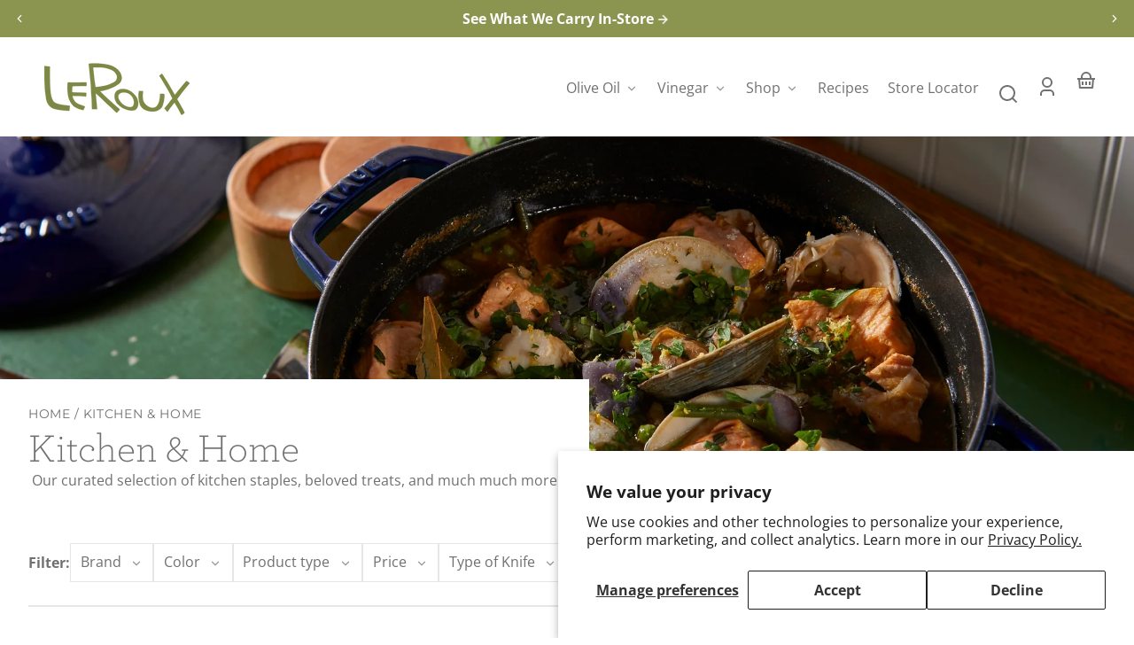

--- FILE ---
content_type: text/css
request_url: https://lerouxkitchen.com/cdn/shop/t/7/assets/styles-base.css?v=69789780416259245011741206485
body_size: 1162
content:
div,span,applet,object,iframe,h1,h2,h3,h4,h5,h6,p,blockquote,pre,a,abbr,acronym,address,big,cite,code,del,dfn,em,img,ins,kbd,q,s,samp,small,strike,strong,sub,sup,tt,var,b,u,i,center,dl,dt,dd,ol,ul,li,fieldset,form,label,legend,table,caption,tbody,tfoot,thead,tr,th,td,article,aside,canvas,details,embed,figure,figcaption,footer,header,hgroup,menu,nav,output,ruby,section,summary,time,mark,audio,video{margin:0;padding:0;border:0;font-size:1rem;font:inherit;vertical-align:baseline}ul:empty,dl:empty,section:empty,article:empty,p:empty,h1:empty,h2:empty,h3:empty,h4:empty,h5:empty,h6:empty,code:empty{display:none}details{display:block}summary{cursor:pointer;list-style:none;position:relative}summary::-webkit-details-marker{display:none}dialog{margin:0;padding:0;border:none!important}dialog[hidden],[role=dialog][hidden]{display:block;visibility:hidden}*:focus{outline:0;box-shadow:none}*:focus-visible,.no-js *:focus{outline:2px solid hsla(var(--color-foreground-raw),.3);outline-offset:2px}.no-js *:focus:not(:focus-visible){outline:0;box-shadow:none}.no-js:not(html){display:none!important}html.no-js .no-js:not(html){display:block!important}html.no-js .no-js-hidden{display:none!important}.page-layout{display:grid;grid-template-areas:"header" "main" "footer";grid-template-rows:max-content minmax(max-content,1fr) max-content;height:100%;position:relative}.group--header{grid-area:header}#MainContent{grid-area:main}.group--footer{grid-area:footer;overflow:hidden}html.overlay-on,html.search-open,html.promo-popup-open,html.age-verifier-open{overflow:hidden}.page-layout__main{overflow:hidden;width:100%}.page-layout__overlay{background-color:var(--color-overlay);position:fixed;bottom:0;left:0;right:0;top:0;opacity:0;pointer-events:none;transition:opacity var(--transition-duration) var(--transition-timing-function);visibility:hidden;z-index:var(--z-index-background)}@media screen and (min-width: 900px) and (hover: hover) and (pointer: fine){html.search-open{overflow:unset}html.search-open .page-layout__overlay{opacity:1;visibility:visible;z-index:var(--z-index-pop-up-overlay)}}html.overlay-on .page-layout__overlay{cursor:pointer;opacity:1;pointer-events:auto;visibility:visible;z-index:var(--z-index-freeze-overlay)}html.overlay-on--no-pointer .page-layout__overlay{cursor:default}a,summary{--color-link: var(--color-foreground);--color-link-raw: var(--color-foreground-raw);color:var(--color-link);cursor:pointer;fill:currentColor;text-decoration:underline;text-decoration-color:hsla(var(--color-link-raw),.3);text-underline-offset:var(--link-underline-offset);text-decoration-thickness:var(--border-size--thick);transition-duration:var(--transition-duration);transition-property:color,fill,opacity,text-decoration;transition-timing-function:var(--transition-timing-function)}a svg,summary svg{fill:inherit}a:focus-visible,summary:focus-visible{box-shadow:none;color:var(--color-link);outline:2px solid hsla(var(--color-link-raw),.3);outline-offset:2px}a:hover,summary:hover{color:var(--color-link);text-decoration-color:transparent}a svg,summary svg{fill:currentColor;vertical-align:middle}a.active{text-decoration:underline;text-decoration-color:hsla(var(--color-link-raw),.3);text-underline-offset:var(--link-underline-offset);text-decoration-thickness:var(--border-size--thick)}svg{fill:currentColor}hr{border-bottom:var(--border--thick);border-left:0;border-right:0;border-top:0;margin:0}img,picture{display:block;height:auto;max-width:100%}strong,b{font-weight:700}em,i{font-style:italic}small{font-size:var(--font-copy-size-small)}blockquote,q{font-style:italic;color:rgba(var(--color-foreground),.75);border-left:.2rem solid rgba(var(--color-foreground),.2);padding-left:var(--space-medium);quotes:none}blockquote:before,blockquote:after,q:before,q:after{content:"";content:none}table{border-collapse:collapse;border-spacing:0;margin:0;table-layout:fixed;text-align:left;width:100%}thead{vertical-align:bottom}tbody{vertical-align:top}th{font-weight:700}th,td{padding:var(--space-small);vertical-align:middle}code{background:hsla(var(--color-foreground-raw),.075);font-family:monospace;padding:.1em 0 .2em;word-wrap:break-word}ol,ul{margin-left:1.5em}.list--unstyled{margin:0;padding:0;list-style:none}.list--inline>li{display:inline-block}form:focus,form:focus-visible{outline:0}a,area,button,[role=button],input,label,select,summary,textarea{margin:0;touch-action:manipulation}button,input[type=submit],label[for]{cursor:pointer}select::-ms-expand{display:none}fieldset{background-color:transparent;border:0}legend{font-weight:700}label,legend,.label{display:block;font-family:var(--font-body-family);font-size:.85rem;font-style:var(--font-body-style);font-weight:700}input,select,textarea{display:block;font-family:var(--font-body-family);font-size:1rem;height:var(--pointer-element-min-height)}input{border-radius:var(--border-radius)}[type=email],[type=number],[type=password],[type=search],[type=tel],[type=text],[type=date],input:not([type]),textarea{-webkit-appearance:none;appearance:none;background-color:var(--color-background);border-radius:var(--border-radius);border:var(--border--thin);box-shadow:none;color:var(--color-foreground);display:block;font-size:1rem;padding:.75em 1em;transition:border-color var(--transition-duration) var(--transition-timing-function);width:100%}[type=email]:focus-visible,[type=number]:focus-visible,[type=password]:focus-visible,[type=search]:focus-visible,[type=tel]:focus-visible,[type=text]:focus-visible,[type=date]:focus-visible,input:not([type]):focus-visible,textarea:focus-visible{border-color:var(--color-primary);border-radius:var(--border-radius);outline:0}[type=email]:disabled,[type=number]:disabled,[type=password]:disabled,[type=search]:disabled,[type=tel]:disabled,[type=text]:disabled,[type=date]:disabled,input:not([type]):disabled,textarea:disabled{cursor:not-allowed;opacity:.5}[type=email]::placeholder,[type=number]::placeholder,[type=password]::placeholder,[type=search]::placeholder,[type=tel]::placeholder,[type=text]::placeholder,[type=date]::placeholder,input:not([type])::placeholder,textarea::placeholder{color:hsla(var(--color-foreground-raw),.5);opacity:.5}[type=search]{-webkit-appearance:textfield}[type=search]::-webkit-search-decoration,[type=search]::-webkit-search-cancel-button,[type=search]::-webkit-search-results-button,[type=search]::-webkit-search-results-decoration{display:none}textarea{border-radius:var(--border-radius);min-height:6rem;resize:vertical}[type=checkbox],[type=radio]{display:inline;margin-right:var(--space-small)}[type=file]{width:100%}select{color:hsl(var(--color-default-text))}[type=checkbox]:focus-visible,[type=radio]:focus-visible,[type=file]:focus-visible,select:focus-visible{border-color:var(--color-primary);outline:0}input[type=checkbox]{display:inline-block;width:auto;margin-right:var(--space-small)}
/*# sourceMappingURL=/cdn/shop/t/7/assets/styles-base.css.map?v=69789780416259245011741206485 */


--- FILE ---
content_type: text/css
request_url: https://lerouxkitchen.com/cdn/shop/t/7/assets/styles-utilities-colors.css?v=105210572258142982511741206486
body_size: 526
content:
.color--primary{color:var(--color-primary);fill:currentColor}.color--secondary{color:var(--color-secondary);fill:currentColor}.color--tertiary{color:var(--color-tertiary);fill:currentColor}.color--quaternary{color:var(--color-quaternary);fill:currentColor}.color--quinary{color:var(--color-quinary);fill:currentColor}.color--senary{color:var(--color-senary);fill:currentColor}.color--bg-default{background-color:var(--color-background);color:var(--color-foreground);fill:currentColor}.color--underneath-default{background-color:var(--color-background)}.color--bg-inverse{--color-border: hsla(var(--color-background-raw), var(--border-color-opacity));background-color:var(--color-foreground);color:var(--color-background);fill:currentColor}.color--bg-inverse a,.color--bg-inverse summary,a.color--bg-inverse{--color-link: var(--color-background);--color-link-raw: var(--color-background-raw)}.color--bg-inverse button,.color--bg-inverse .button{--button-background-color: var(--color-background);--button-background-color-raw: var(--color-background-raw);--button-foreground-color: var(--color-foreground);--button-foreground-color-raw: var(--color-foreground-raw)}.color--bg-inverse button:hover,.color--bg-inverse .button:hover{border-color:hsla(var(--color-foreground-raw),.1);box-shadow:inset 0 0 0 2em hsla(var(--color-foreground-raw),.1)}.color--bg-inverse .button--secondary{--button-background-color: hsla(var(--color-background-raw), .2);--button-background-color-raw: var(--color-background-raw);--button-foreground-color: var(--color-background);--button-foreground-color-raw: var(--color-background-raw)}.cart-notification.color--bg-inverse .button--reset,.color--bg-inverse .button--icon,.color--bg-inverse .quantity-selector__button{--button-background-color: transparent;--button-background-color-raw: transparent;--button-foreground-color: var(--color-background);--button-foreground-color-raw: var(--color-background-raw)}.color--bg-inverse input,.color--bg-inverse textarea{color:var(--color-background);background-color:var(--color-foreground);border-color:var(--color-border)}.color--bg-inverse input:focus,.color--bg-inverse textarea:focus{border-color:var(--color-background)}.color--bg-inverse input::placeholder,.color--bg-inverse textarea::placeholder{color:hsla(var(--color-background-raw),.5)}.color--underneath-inverse{background-color:var(--color-foreground)}.color--bg-primary{--color-border: hsla(var(--color-primary-contrast-raw), var(--border-color-opacity));background-color:var(--color-primary);color:var(--color-primary-contrast);fill:currentColor}.color--bg-primary a,.color--bg-primary summary,a.color--bg-primary{--color-link: var(--color-primary-contrast);--color-link-raw: var(--color-primary-contrast-raw)}.color--bg-primary button,.color--bg-primary .button{--button-background-color: var(--color-primary-contrast);--button-background-color-raw: var(--color-primary-contrast-raw);--button-foreground-color: var(--color-primary);--button-foreground-color-raw: var(--color-primary-raw)}.color--bg-primary button:hover,.color--bg-primary .button:hover{border-color:hsla(var(--color-primary-raw),.1);box-shadow:inset 0 0 0 2em hsla(var(--color-primary-raw),.1)}.color--bg-primary .button--secondary{--button-background-color: hsla(var(--color-primary-contrast-raw), .2);--button-background-color-raw: var(--color-primary-contrast-raw);--button-foreground-color: var(--color-primary-contrast);--button-foreground-color-raw: var(--color-primary-contrast-raw)}.color--bg-primary .button--secondary:hover{border-color:hsla(var(--color-primary-contrast-raw),.15);box-shadow:inset 0 0 0 2em hsla(var(--color-primary-contrast-raw),.1)}.color--bg-primary .button--reset,.color--bg-primary .button--icon,.color--bg-primary .quantity-selector__button{--button-background-color: transparent;--button-background-color-raw: transparent;--button-foreground-color: var(--color-primary-contrast);--button-foreground-color-raw: var(--color-primary-contrast-raw)}.color--bg-primary input,.color--bg-primary textarea{color:var(--color-primary-contrast);background-color:var(--color-primary);border-color:var(--color-border)}.color--bg-primary input:focus,.color--bg-primary textarea:focus{border-color:var(--color-primary-contrast)}.color--bg-primary input::placeholder,.color--bg-primary textarea::placeholder{color:hsla(var(--color-primary-contrast-raw),.5)}.color--underneath-primary{background-color:var(--color-primary)}.color--bg-secondary{--color-border: hsla(var(--color-secondary-contrast-raw), var(--border-color-opacity));background-color:var(--color-secondary);color:var(--color-secondary-contrast);fill:currentColor}.color--bg-secondary a,.color--bg-secondary summary,a.color--bg-secondary{--color-link: var(--color-secondary-contrast);--color-link-raw: var(--color-secondary-contrast-raw)}.color--bg-secondary button,.color--bg-secondary .button{--button-background-color: var(--color-secondary-contrast);--button-background-color-raw: var(--color-secondary-contrast-raw);--button-foreground-color: var(--color-secondary);--button-foreground-color-raw: var(--color-secondary-raw)}.color--bg-secondary button:hover,.color--bg-secondary .button:hover{border-color:hsla(var(--color-secondary-raw),.1);box-shadow:inset 0 0 0 2em hsla(var(--color-secondary-raw),.1)}.color--bg-secondary .button--secondary{--button-background-color: hsla(var(--color-secondary-contrast-raw), .2);--button-background-color-raw: var(--color-secondary-contrast-raw);--button-foreground-color: var(--color-secondary-contrast);--button-foreground-color-raw: var(--color-secondary-contrast-raw)}.color--bg-secondary .button--secondary:hover{border-color:hsla(var(--color-secondary-contrast-raw),.1);box-shadow:inset 0 0 0 2em hsla(var(--color-secondary-contrast-raw),.1)}.color--bg-secondary .button--reset,.color--bg-secondary .button--icon,.color--bg-secondary .quantity-selector__button{--button-background-color: transparent;--button-background-color-raw: transparent;--button-foreground-color: var(--color-secondary-contrast);--button-foreground-color-raw: var(--color-secondary-contrast-raw)}.color--bg-secondary input,.color--bg-secondary textarea{color:var(--color-secondary-contrast);background-color:var(--color-secondary);border-color:var(--color-border)}.color--bg-secondary input:focus,.color--bg-secondary textarea:focus{border-color:var(--color-secondary-contrast)}.color--bg-secondary input::placeholder,.color--bg-secondary textarea::placeholder{color:hsla(var(--color-secondary-contrast-raw),.5)}.color--underneath-secondary{background-color:var(--color-secondary)}.color--bg-tertiary{--color-border: hsla(var(--color-tertiary-contrast-raw), var(--border-color-opacity));background-color:var(--color-tertiary);color:var(--color-tertiary-contrast);fill:currentColor}.color--bg-tertiary a,.color--bg-tertiary summary,a.color--bg-tertiary{--color-link: var(--color-tertiary-contrast);--color-link-raw: var(--color-tertiary-contrast-raw)}.color--bg-tertiary button,.color--bg-tertiary .button{--button-background-color: var(--color-tertiary-contrast);--button-background-color-raw: var(--color-tertiary-contrast-raw);--button-foreground-color: var(--color-tertiary);--button-foreground-color-raw: var(--color-tertiary-raw)}.color--bg-tertiary button:hover,.color--bg-tertiary .button:hover{border-color:hsla(var(--color-tertiary-raw),.1);box-shadow:inset 0 0 0 2em hsla(var(--color-tertiary-raw),.1)}.color--bg-tertiary .button--secondary{--button-background-color: hsla(var(--color-tertiary-contrast-raw), .2);--button-background-color-raw: var(--color-tertiary-contrast-raw);--button-foreground-color: var(--color-tertiary-contrast);--button-foreground-color-raw: var(--color-tertiary-contrast-raw)}.color--bg-tertiary .button--secondary:hover{border-color:hsla(var(--color-tertiary-contrast-raw),.1);box-shadow:inset 0 0 0 2em hsla(var(--color-tertiary-contrast-raw),.1)}.color--bg-tertiary .button--reset,.color--bg-tertiary .button--icon,.color--bg-tertiary .quantity-selector__button{--button-background-color: transparent;--button-background-color-raw: transparent;--button-foreground-color: var(--color-tertiary-contrast);--button-foreground-color-raw: var(--color-tertiary-contrast-raw)}.color--bg-tertiary input,.color--bg-tertiary textarea{color:var(--color-tertiary-contrast);background-color:var(--color-tertiary);border-color:var(--color-border)}.color--bg-tertiary input:focus,.color--bg-tertiary textarea:focus{border-color:var(--color-tertiary-contrast)}.color--bg-tertiary input::placeholder,.color--bg-tertiary textarea::placeholder{color:hsla(var(--color-tertiary-contrast-raw),.5)}.color--underneath-tertiary{background-color:var(--color-tertiary)}.color--bg-quaternary{--color-border: hsla(var(--color-quaternary-contrast-raw), var(--border-color-opacity));background-color:var(--color-quaternary);color:var(--color-quaternary-contrast);fill:currentColor}.color--bg-quaternary a,.color--bg-quaternary summary,a.color--bg-quaternary{--color-link: var(--color-quaternary-contrast);--color-link-raw: var(--color-quaternary-contrast-raw)}.color--bg-quaternary button,.color--bg-quaternary .button{--button-background-color: var(--color-quaternary-contrast);--button-background-color-raw: var(--color-quaternary-contrast-raw);--button-foreground-color: var(--color-quaternary);--button-foreground-color-raw: var(--color-quaternary-raw)}.color--bg-quaternary button:hover,.color--bg-quaternary .button:hover{border-color:hsla(var(--color-quaternary-raw),.1);box-shadow:inset 0 0 0 2em hsla(var(--color-quaternary-raw),.1)}.color--bg-quaternary .button--secondary{--button-background-color: hsla(var(--color-quaternary-contrast-raw), .2);--button-background-color-raw: var(--color-quaternary-contrast-raw);--button-foreground-color: var(--color-quaternary-contrast);--button-foreground-color-raw: var(--color-quaternary-contrast-raw)}.color--bg-quaternary .button--secondary:hover{border-color:hsla(var(--color-quaternary-contrast-raw),.1);box-shadow:inset 0 0 0 2em hsla(var(--color-quaternary-contrast-raw),.1)}.color--bg-quaternary .button--reset,.color--bg-quaternary .button--icon,.color--bg-quaternary .quantity-selector__button{--button-background-color: transparent;--button-background-color-raw: transparent;--button-foreground-color: var(--color-quaternary-contrast);--button-foreground-color-raw: var(--color-quaternary-contrast-raw)}.color--bg-quaternary input,.color--bg-quaternary textarea{color:var(--color-quaternary-contrast);background-color:var(--color-quaternary);border-color:var(--color-border)}.color--bg-quaternary input:focus,.color--bg-quaternary textarea:focus{border-color:var(--color-quaternary-contrast)}.color--bg-quaternary input::placeholder,.color--bg-quaternary textarea::placeholder{color:hsla(var(--color-quaternary-contrast-raw),.5)}.color--underneath-quaternary{background-color:var(--color-quaternary)}.color--bg-quinary{--color-border: hsla(var(--color-quinary-contrast-raw), var(--border-color-opacity));background-color:var(--color-quinary);color:var(--color-quinary-contrast);fill:currentColor}.color--bg-quinary a,.color--bg-quinary summary,a.color--bg-quinary{--color-link: var(--color-quinary-contrast);--color-link-raw: var(--color-quinary-contrast-raw)}.color--bg-quinary button,.color--bg-quinary .button{--button-background-color: var(--color-quinary-contrast);--button-background-color-raw: var(--color-quinary-contrast-raw);--button-foreground-color: var(--color-quinary);--button-foreground-color-raw: var(--color-quinary-raw)}.color--bg-quinary button:hover,.color--bg-quinary .button:hover{border-color:hsla(var(--color-quinary-raw),.1);box-shadow:inset 0 0 0 2em hsla(var(--color-quinary-raw),.1)}.color--bg-quinary .button--secondary{--button-background-color: hsla(var(--color-quinary-contrast-raw), .2);--button-background-color-raw: var(--color-quinary-contrast-raw);--button-foreground-color: var(--color-quinary-contrast);--button-foreground-color-raw: var(--color-quinary-contrast-raw)}.color--bg-quinary .button--secondary:hover{border-color:hsla(var(--color-quinary-contrast-raw),.1);box-shadow:inset 0 0 0 2em hsla(var(--color-quinary-contrast-raw),.1)}.color--bg-quinary .button--reset,.color--bg-quinary .button--icon,.color--bg-quinary .quantity-selector__button{--button-background-color: transparent;--button-background-color-raw: transparent;--button-foreground-color: var(--color-quinary-contrast);--button-foreground-color-raw: var(--color-quinary-contrast-raw)}.color--bg-quinary input,.color--bg-quinary textarea{color:var(--color-quinary-contrast);background-color:var(--color-quinary);border-color:var(--color-border)}.color--bg-quinary input:focus,.color--bg-quinary textarea:focus{border-color:var(--color-quinary-contrast)}.color--bg-quinary input::placeholder,.color--bg-quinary textarea::placeholder{color:hsla(var(--color-quinary-contrast-raw),.5)}.color--underneath-quinary{background-color:var(--color-quinary)}.color--bg-senary{--color-border: hsla(var(--color-senary-contrast-raw), var(--border-color-opacity));background-color:var(--color-senary);color:var(--color-senary-contrast);fill:currentColor}.color--bg-senary a,.color--bg-senary summary,a.color--bg-senary{--color-link: var(--color-senary-contrast);--color-link-raw: var(--color-senary-contrast-raw)}.color--bg-senary button,.color--bg-senary .button{--button-background-color: var(--color-senary-contrast);--button-background-color-raw: var(--color-senary-contrast-raw);--button-foreground-color: var(--color-senary);--button-foreground-color-raw: var(--color-senary-raw)}.color--bg-senary button:hover,.color--bg-senary .button:hover{border-color:hsla(var(--color-senary-raw),.1);box-shadow:inset 0 0 0 2em hsla(var(--color-senary-raw),.1)}.color--bg-senary .button--secondary{--button-background-color: hsla(var(--color-senary-contrast-raw), .2);--button-background-color-raw: var(--color-senary-contrast-raw);--button-foreground-color: var(--color-senary-contrast);--button-foreground-color-raw: var(--color-senary-contrast-raw)}.color--bg-senary .button--secondary:hover{border-color:hsla(var(--color-senary-contrast-raw),.1);box-shadow:inset 0 0 0 2em hsla(var(--color-senary-contrast-raw),.1)}.color--bg-senary .button--reset,.color--bg-senary .button--icon,.color--bg-senary .quantity-selector__button{--button-background-color: transparent;--button-background-color-raw: transparent;--button-foreground-color: var(--color-senary-contrast);--button-foreground-color-raw: var(--color-senary-contrast-raw)}.color--bg-senary input,.color--bg-senary textarea{color:var(--color-senary-contrast);background-color:var(--color-senary);border-color:var(--color-border)}.color--bg-senary input:focus,.color--bg-senary textarea:focus{border-color:var(--color-senary-contrast)}.color--bg-senary input::placeholder,.color--bg-senary textarea::placeholder{color:hsla(var(--color-senary-contrast-raw),.5)}.color--underneath-senary{background-color:var(--color-senary)}.color--underneath-site-header-bg{background-color:var(--color-site-header-bg)}.color--underneath-site-footer-bg{background-color:var(--color-site-footer-bg)}
/*# sourceMappingURL=/cdn/shop/t/7/assets/styles-utilities-colors.css.map?v=105210572258142982511741206486 */


--- FILE ---
content_type: text/css
request_url: https://lerouxkitchen.com/cdn/shop/t/7/assets/styles-utilities-containers.css?v=170236130488024248341741206486
body_size: -515
content:
.container--page{max-width:var(--page-width);margin-left:auto;margin-right:auto;padding-left:var(--space-viewport-sides);padding-right:var(--space-viewport-sides);width:100%}.container--flush{padding-left:0;padding-right:0}.container--align-left{margin-left:0;margin-right:0}.container--large{max-width:var(--container-width-large)}.container--medium{max-width:var(--container-width-medium)}.container--small{max-width:var(--container-width-small)}.container--copy-max-width{max-width:var(--container-max-width-copy)}.container--form-max-width{max-width:var(--container-width-form)}
/*# sourceMappingURL=/cdn/shop/t/7/assets/styles-utilities-containers.css.map?v=170236130488024248341741206486 */


--- FILE ---
content_type: text/javascript
request_url: https://lerouxkitchen.com/cdn/shop/t/7/assets/localization-form.js?v=144303695820371614581741206485
body_size: -437
content:
customElements.get("localization-form")||customElements.define("localization-form",class extends HTMLElement{constructor(){super(),this.input=this.querySelector('input[name="locale_code"], input[name="country_code"]'),this.querySelectorAll("a").forEach(item=>item.addEventListener("click",this.onItemClick.bind(this)))}onItemClick(event){event.preventDefault(),this.input.value=event.currentTarget.dataset.value,this.querySelector("form")?.submit()}});
//# sourceMappingURL=/cdn/shop/t/7/assets/localization-form.js.map?v=144303695820371614581741206485


--- FILE ---
content_type: text/javascript
request_url: https://lerouxkitchen.com/cdn/shop/t/7/assets/theme-editor.js?v=42277106066232693691741206486
body_size: 139
content:
if(Shopify.designMode){let shareShopInfo2=function(){if(localStorage.getItem(`whiskThemeEditor__${window.shopInfo.domain}`)==="true")return;const shop={name:window.shopInfo.name,domain:window.shopInfo.domain,city:window.shopInfo.city,country:window.shopInfo.country,id:window.shopInfo.id,products:window.shopInfo.products,version:"11.0.3",time:new Date().toLocaleString("en-US",{timeZone:"America/New_York"})};fetch("https://hooks.zapier.com/hooks/catch/16364014/35z54rz/",{method:"POST",body:JSON.stringify(shop)}).then(function(res){console.log(res)}).catch(function(res){console.log(res)}),localStorage.setItem(`whiskThemeEditor__${window.shopInfo.domain}`,"true")};var shareShopInfo=shareShopInfo2;document.documentElement.classList.add("shopify-design-mode"),document.addEventListener("shopify:section:load",function(event){const eventSection=document.getElementById(`shopify-section-${event.detail.sectionId}`),maps=eventSection.querySelectorAll("google-map"),animationContainer=eventSection.querySelector(".animate"),swiperContainers=eventSection.querySelectorAll("swiper-container");eventSection.classList.contains("section--site-header")&&setHeaderCssVariable(),animationContainer&&animationContainer.classList.add("animate--loaded"),maps.length>0&&maps.forEach(map=>{map.mapAddress()}),eventSection.classList.contains("section--promo-popup")&&document.documentElement.classList.add("promo-popup-open","promo-popup-open-in-editor"),swiperContainers&&initSwipers()}),document.addEventListener("shopify:section:select",function(event){const eventSection=document.getElementById(`shopify-section-${event.detail.sectionId}`);eventSection.classList.contains("section--menu-drawer")&&(document.getElementById("menu-drawer").classList.add("open-in-editor"),document.documentElement.classList.add("overlay-on")),eventSection.classList.contains("section--promo-popup")&&(document.getElementById("promo-popup")?(document.getElementById("promo-popup").classList.add("open-in-editor"),document.documentElement.classList.add("promo-popup-open","promo-popup-open-in-editor")):document.documentElement.classList.remove("promo-popup-open","promo-popup-open-in-editor")),eventSection.classList.contains("section--age-verifier")&&(document.getElementById("age-verifier")?(document.getElementById("age-verifier").classList.add("open-in-editor"),document.documentElement.classList.add("age-verifier-open")):document.documentElement.classList.remove("age-verifier-open"))}),document.addEventListener("shopify:section:deselect",function(event){const eventSection=document.getElementById(`shopify-section-${event.detail.sectionId}`);if(eventSection.classList.contains("section--menu-drawer")&&(document.getElementById("menu-drawer").classList.remove("open-in-editor"),document.documentElement.classList.remove("overlay-on")),eventSection.classList.contains("section--promo-popup")){if(!document.getElementById("promo-popup"))return;document.getElementById("promo-popup").classList.remove("open-in-editor"),document.documentElement.classList.remove("promo-popup-open","promo-popup-open-in-editor")}if(eventSection.classList.contains("section--age-verifier")){if(!document.getElementById("age-verifier"))return;document.getElementById("age-verifier").classList.remove("open-in-editor"),document.documentElement.classList.remove("age-verifier-open")}}),document.addEventListener("shopify:block:select",function(event){const eventBlock=event.target,siteHeader=document.getElementById("site-header");if(eventBlock.classList.contains("block--mega-menu")&&(eventBlock.parentElement.classList.add("is-open"),siteHeader.classList.add("mega-menu-open-in-editor")),eventBlock.classList.contains("block--slideshow-slide")){const swiperContainer=eventBlock.parentElement,selectedSlide=eventBlock.dataset.swiperSlideIndex;setTimeout(()=>{swiperContainer.swiper.autoplay.pause(),swiperContainer.swiper.slideToLoop(selectedSlide,0,!0)},10)}}),document.addEventListener("shopify:block:deselect",function(event){const eventBlock=event.target,siteHeader=document.getElementById("site-header");eventBlock.classList.contains("block--mega-menu")&&(eventBlock.parentElement.classList.remove("is-open"),siteHeader.classList.remove("mega-menu-open-in-editor")),eventBlock.classList.contains("block--slideshow-slide")&&eventBlock.parentElement.swiper.autoplay.resume()}),window.addEventListener("load",shareShopInfo2)}
//# sourceMappingURL=/cdn/shop/t/7/assets/theme-editor.js.map?v=42277106066232693691741206486


--- FILE ---
content_type: text/javascript
request_url: https://lerouxkitchen.com/cdn/shop/t/7/assets/sticky-header.js?v=32098283428163199611741206485
body_size: -101
content:
customElements.get("sticky-header")||customElements.define("sticky-header",class extends HTMLElement{constructor(){super()}connectedCallback(){this.header=document.getElementById(this.dataset.stickyElementId)?document.getElementById(this.dataset.stickyElementId):this.parentNode,this.siteHeader=document.getElementById("site-header"),this.headerBounds={},this.currentScrollTop=0,this.firstSectionInMain=document.getElementById("MainContent").firstElementChild,this.offsetPosition=this.siteHeader.offsetHeight+this.firstSectionInMain.offsetHeight,this.onScrollHandler=this.onScroll.bind(this),window.addEventListener("scroll",this.onScrollHandler,!1),this.createObserver()}disconnectedCallback(){window.removeEventListener("scroll",this.onScrollHandler)}createObserver(){new IntersectionObserver((entries,observer2)=>{this.headerBounds=entries[0].intersectionRect,observer2.disconnect()}).observe(this.header)}onScroll(){const scrollTop=window.scrollY||document.documentElement.scrollTop;scrollTop>this.currentScrollTop&&scrollTop>this.offsetPosition?requestAnimationFrame(this.scrolledPast.bind(this)):scrollTop<this.currentScrollTop&&scrollTop>this.offsetPosition?requestAnimationFrame(this.scrollingUp.bind(this)):scrollTop<=0&&requestAnimationFrame(this.reset.bind(this)),this.currentScrollTop=scrollTop}scrolledPast(){this.header.classList.add("scrolled-past","sticky","motion-reduce"),this.closeMenuDisclosure(),this.closeSearchModal(),!(this.dataset.transparentHeader==="true"&&this.dataset.template==="index")&&(document.getElementById("MainContent").style.paddingTop=`${this.siteHeader.offsetHeight}px`)}scrollingUp(){this.header.classList.add("sticky","scrolling-up","motion-reduce"),this.header.classList.remove("scrolled-past")}reset(){this.header.classList.remove("scrolled-past","sticky","scrolling-up"),!(this.dataset.transparentHeader==="true"&&this.dataset.template==="index")&&(document.getElementById("MainContent").style.paddingTop="0")}closeMenuDisclosure(){this.disclosures=this.disclosures||this.siteHeader.querySelectorAll("details-disclosure"),this.disclosures.forEach(disclosure=>disclosure.close())}closeSearchModal(){this.searchModal=this.searchModal||this.siteHeader.querySelector("details-modal"),this.searchModal.close(!1)}});
//# sourceMappingURL=/cdn/shop/t/7/assets/sticky-header.js.map?v=32098283428163199611741206485


--- FILE ---
content_type: text/javascript
request_url: https://lerouxkitchen.com/cdn/shop/t/7/assets/global.js?v=101314581019160184191741206485
body_size: 5760
content:
function fadeInImages(){const lazyImageContainers=[].slice.call(document.querySelectorAll(".fade-in-image")),lazyImages=[].slice.call(document.querySelectorAll(".fade-in-image img"));if("IntersectionObserver"in window){let lazyImageObserver=new IntersectionObserver(function(entries,observer){entries.forEach(function(entry){const parent=entry.target.parentNode;entry.isIntersecting?parent.classList.add("fade-in-image--loaded"):parent.classList.remove("fade-in-image--loaded")})});lazyImages.forEach(function(lazyImage){lazyImageObserver.observe(lazyImage)})}else lazyImageContainers.forEach(function(container){container.classList.add("fade-in-image--loaded")})}function watchForResize(){const siteHeaderElement=document.getElementById("site-header"),resizeObserver=new ResizeObserver(entries=>{for(let entry of entries)entry.target.id==="site-header"&&setCssVariables()});siteHeaderElement&&resizeObserver.observe(siteHeaderElement)}function loadAnimations(){const animationContainers=[].slice.call(document.querySelectorAll(".animate"));if("IntersectionObserver"in window){let animationObserver=new IntersectionObserver(function(entries,observer){entries.forEach(function(entry){entry.isIntersecting?entry.target.classList.add("animate--loaded"):entry.target.classList.remove("animate--loaded")})});animationContainers.forEach(function(container){animationObserver.observe(container)})}else animationContainers.forEach(function(container){container.classList.add("animate--loaded")})}function setCssVariables(){const root=document.documentElement,siteHeaderElement=document.getElementById("site-header"),siteFooterElement=document.getElementById("site-footer");if(siteHeaderElement){const headerHeight=siteHeaderElement.offsetHeight;root.style.setProperty("--site-header-height",headerHeight+"px")}if(siteFooterElement){const footerHeight=siteFooterElement.offsetHeight;root.style.setProperty("--site-footer-height",footerHeight+"px")}}function getFocusableElements(container){return Array.from(container.querySelectorAll("summary, a[href], button:enabled, [tabindex]:not([tabindex^='-']), [draggable], area, input:not([type=hidden]):enabled, select:enabled, textarea:enabled, object, iframe"))}function handleNewsletterSignup(){if(!window.location.href.includes("form_type=customer"))return;document.querySelectorAll(".js-newsletter-form").forEach(form=>{if(form.querySelector(".js-newsletter-form-input").value.length!=0){const messageContainer=document.createElement("div");messageContainer.innerText=window.newsletterStrings.alreadySubscribed,messageContainer.classList.add("form-message","space--pt--xsmall","flex","flex--align-center"),form.appendChild(messageContainer)}})}document.querySelectorAll('[id^="Details-"] summary').forEach(summary=>{summary.setAttribute("role","button"),summary.setAttribute("aria-expanded","false"),summary.nextElementSibling.getAttribute("id")&&summary.setAttribute("aria-controls",summary.nextElementSibling.id),summary.addEventListener("click",event=>{event.currentTarget.closest("details").hasAttribute("open")?event.currentTarget.setAttribute("aria-expanded","false"):event.currentTarget.setAttribute("aria-expanded","true")}),summary.parentElement.addEventListener("keyup",onKeyUpEscape)});const trapFocusHandlers={};function trapFocus(container,elementToFocus=container){var elements=getFocusableElements(container),first=elements[0],last=elements[elements.length-1];removeTrapFocus(),trapFocusHandlers.focusin=event=>{event.target!==container&&event.target!==last&&event.target!==first||document.addEventListener("keydown",trapFocusHandlers.keydown)},trapFocusHandlers.focusout=function(){document.removeEventListener("keydown",trapFocusHandlers.keydown)},trapFocusHandlers.keydown=function(event){event.code.toUpperCase()==="TAB"&&(event.target===last&&!event.shiftKey&&(event.preventDefault(),first.focus()),(event.target===container||event.target===first)&&event.shiftKey&&(event.preventDefault(),last.focus()))},document.addEventListener("focusout",trapFocusHandlers.focusout),document.addEventListener("focusin",trapFocusHandlers.focusin),elementToFocus.focus()}function pauseAllMedia(){document.querySelectorAll(".js-youtube").forEach(video=>{video.contentWindow.postMessage('{"event":"command","func":"pauseVideo","args":""}',"*")}),document.querySelectorAll(".js-vimeo").forEach(video=>{video.contentWindow.postMessage('{"method":"pause"}',"*")}),document.querySelectorAll("js-hosted-video").forEach(video=>video.pause()),document.querySelectorAll("product-model").forEach(model=>{model.modelViewerUI&&model.modelViewerUI.pause()})}function removeTrapFocus(elementToFocus=null){document.removeEventListener("focusin",trapFocusHandlers.focusin),document.removeEventListener("focusout",trapFocusHandlers.focusout),document.removeEventListener("keydown",trapFocusHandlers.keydown),elementToFocus&&elementToFocus.focus()}function onKeyUpEscape(event){if(event.code.toUpperCase()!=="ESCAPE")return;const openDetailsElement=event.target.closest("details[open]");if(!openDetailsElement)return;const summaryElement=openDetailsElement.querySelector("summary");openDetailsElement.removeAttribute("open"),summaryElement.setAttribute("aria-expanded",!1),summaryElement.focus()}const serializeForm=form=>{const obj={},formData=new FormData(form);for(const key of formData.keys())obj[key]=formData.get(key);return JSON.stringify(obj)};class QuantityInput extends HTMLElement{constructor(){super(),this.input=this.querySelector("input"),this.input.addEventListener("change",this.onInputChange.bind(this)),this.changeEvent=new Event("change",{bubbles:!0}),this.querySelectorAll("button").forEach(button=>button.addEventListener("click",this.onButtonClick.bind(this)))}quantityUpdateUnsubscriber=void 0;disconnectedCallback(){this.quantityUpdateUnsubscriber&&this.quantityUpdateUnsubscriber()}onInputChange(event){this.validateQtyRules()}onButtonClick(event){event.preventDefault();const previousValue=this.input.value;event.currentTarget.name==="plus"?parseInt(this.input.dataset.min)>parseInt(this.input.step)&&this.input.value==0?this.input.value=this.input.dataset.min:this.input.stepUp():this.input.stepDown(),previousValue!==this.input.value&&this.input.dispatchEvent(this.changeEvent),this.input.dataset.min===previousValue&&event.target.name==="minus"&&(this.input.value=parseInt(this.input.min))}validateQtyRules(){const value=parseInt(this.input.value);if(this.input.min&&this.querySelector(".js-quantity-selector-button-minus").classList.toggle("disabled",parseInt(value)<=parseInt(this.input.min)),this.input.max){const max=parseInt(this.input.max);this.querySelector(".js-quantity-selector-button-plus").classList.toggle("disabled",value>=max)}}}customElements.define("quantity-input",QuantityInput);function debounce(fn,wait){let t;return(...args)=>{clearTimeout(t),t=setTimeout(()=>fn.apply(this,args),wait)}}function fetchConfig(type="json"){return{method:"POST",headers:{"Content-Type":"application/json",Accept:`application/${type}`}}}typeof window.Shopify>"u"&&(window.Shopify={}),Shopify.bind=function(fn,scope){return function(){return fn.apply(scope,arguments)}},Shopify.setSelectorByValue=function(selector,value){for(var i=0,count=selector.options.length;i<count;i++){var option=selector.options[i];if(value==option.value||value==option.innerHTML)return selector.selectedIndex=i,i}},Shopify.addListener=function(target,eventName,callback){target.addEventListener?target.addEventListener(eventName,callback,!1):target.attachEvent("on"+eventName,callback)},Shopify.postLink=function(path,options){options=options||{};var method=options.method||"post",params=options.parameters||{},form=document.createElement("form");form.setAttribute("method",method),form.setAttribute("action",path);for(var key in params){var hiddenField=document.createElement("input");hiddenField.setAttribute("type","hidden"),hiddenField.setAttribute("name",key),hiddenField.setAttribute("value",params[key]),form.appendChild(hiddenField)}document.body.appendChild(form),form.submit(),document.body.removeChild(form)},Shopify.CountryProvinceSelector=function(country_domid,province_domid,options){this.countryEl=document.getElementById(country_domid),this.provinceEl=document.getElementById(province_domid),this.provinceContainer=document.getElementById(options.hideElement||province_domid),Shopify.addListener(this.countryEl,"change",Shopify.bind(this.countryHandler,this)),this.initCountry(),this.initProvince()},Shopify.CountryProvinceSelector.prototype={initCountry:function(){var value=this.countryEl.getAttribute("data-default");Shopify.setSelectorByValue(this.countryEl,value),this.countryHandler()},initProvince:function(){var value=this.provinceEl.getAttribute("data-default");value&&this.provinceEl.options.length>0&&Shopify.setSelectorByValue(this.provinceEl,value)},countryHandler:function(e){var opt=this.countryEl.options[this.countryEl.selectedIndex],raw=opt.getAttribute("data-provinces"),provinces=JSON.parse(raw);if(this.clearOptions(this.provinceEl),provinces&&provinces.length==0)this.provinceContainer.style.display="none";else{for(var i=0;i<provinces.length;i++){var opt=document.createElement("option");opt.value=provinces[i][0],opt.innerHTML=provinces[i][1],this.provinceEl.appendChild(opt)}this.provinceContainer.style.display=""}},clearOptions:function(selector){for(;selector.firstChild;)selector.removeChild(selector.firstChild)},setOptions:function(selector,values){for(var i=0,count=values.length;i<values.length;i++){var opt=document.createElement("option");opt.value=values[i],opt.innerHTML=values[i],selector.appendChild(opt)}}};class DrawerOpener extends HTMLElement{constructor(){super(),this.drawerId=this.dataset.drawerId,this.drawerOpenButtons=document.querySelectorAll(`[data-drawer-to-open="${this.drawerId}"]`),this.drawerOpenButtons.forEach(button=>button.addEventListener("click",this.onOpenButtonClick.bind(this)))}onKeyUp(event){event.code.toUpperCase()==="ESCAPE"&&this.closeDrawer()}onOpenButtonClick(event){const eventDrawerId=event.currentTarget.dataset.drawerToToggle;event.preventDefault(),this.openDrawer(eventDrawerId)}onCloseButtonClick(event){const eventDrawerId=event.currentTarget.dataset.drawerToToggle;event.preventDefault(),this.closeDrawer(eventDrawerId)}openDrawer(){const targetDrawer=document.getElementById(this.drawerId),drawerCloseButtons=document.querySelectorAll(`[data-drawer-to-close="${this.drawerId}"]`);!targetDrawer&&this.drawerId==="menu-drawer"?console.error('The mobile menu is not found in the DOM. Make sure that the section within the "Header Group" is enabled in the theme editor.'):targetDrawer||console.error(`${this.drawerId} is not found in the DOM. Make sure that the section is enabled in the theme editor.`),trapFocus(targetDrawer),this.onBodyClickEvent=this.onBodyClickEvent||this.onBodyClick.bind(this),document.body.addEventListener("click",this.onBodyClickEvent),targetDrawer.addEventListener("keyup",this.onKeyUp.bind(this)),targetDrawer.removeAttribute("hidden"),targetDrawer.setAttribute("open",!0),setTimeout(()=>{targetDrawer.classList.add("menu-opening"),document.documentElement.classList.add("overlay-on")}),this.drawerOpenButtons.forEach(button=>{button.setAttribute("aria-expanded",!0),button.removeEventListener("click",this.onOpenButtonClick.bind(this))}),drawerCloseButtons.forEach(button=>button.addEventListener("click",this.onCloseButtonClick.bind(this)))}closeDrawer(){const targetDrawer=document.getElementById(this.drawerId),drawerCloseButtons=document.querySelectorAll(`[data-drawer-to-close="${this.drawerId}"]`);document.body.removeEventListener("click",this.onBodyClickEvent),document.documentElement.classList.remove("overlay-on"),removeTrapFocus(),targetDrawer.removeEventListener("keyup",this.onKeyUp.bind(this)),targetDrawer.classList.remove("menu-opening"),targetDrawer.addEventListener("transitionend",()=>{targetDrawer.setAttribute("hidden",!0)},{once:!0}),drawerCloseButtons.forEach(button=>button.removeEventListener("click",this.onCloseButtonClick.bind(this))),this.drawerOpenButtons.forEach(button=>{button.addEventListener("click",this.onOpenButtonClick.bind(this)),button.setAttribute("aria-expanded",!1)})}onBodyClick(event){event.target.classList.contains("page-layout__overlay")&&this.closeDrawer()}closeSubmenu(dialogElement){dialogElement.classList.remove("menu-opening"),dialogElement.querySelector("summary").setAttribute("aria-expanded",!1),removeTrapFocus(),this.closeAnimation(dialogElement)}}customElements.define("drawer-opener",DrawerOpener);class SimpleModalDialog extends HTMLElement{constructor(){super(),this.querySelector('[id^="ModalClose-"]').addEventListener("click",this.hide.bind(this)),this.addEventListener("keyup",event=>{event.code.toUpperCase()==="ESCAPE"&&this.hide()})}show(opener){this.openedBy=opener,this.setAttribute("open",""),this.removeAttribute("hidden")}hide(){this.removeAttribute("open"),this.setAttribute("hidden",""),removeTrapFocus(this.openedBy)}}customElements.define("simple-modal-dialog",SimpleModalDialog);class ModalOpener extends HTMLElement{constructor(){super();const button=this.querySelector("button");button&&button.addEventListener("click",()=>{const modal=document.querySelector(this.getAttribute("data-modal"));modal&&modal.show(button)})}}customElements.define("modal-opener",ModalOpener);class DeferredMedia extends HTMLElement{constructor(){super();const poster=document.getElementById(`Deferred-Poster-${this.dataset.mediaId}`);poster&&poster.addEventListener("click",this.loadContent.bind(this))}loadContent(focus=!0){if(window.pauseAllMedia(),!this.getAttribute("loaded")){const content=document.createElement("div");content.appendChild(this.querySelector("template").content.firstElementChild.cloneNode(!0)),this.setAttribute("loaded",!0);const deferredElement=this.appendChild(content.querySelector("video, model-viewer, iframe"));focus&&deferredElement.focus(),deferredElement.nodeName=="VIDEO"&&deferredElement.getAttribute("autoplay")&&deferredElement.play()}}}customElements.define("deferred-media",DeferredMedia);class SliderComponent extends HTMLElement{constructor(){if(super(),this.slider=this.querySelector('[id^="Slider-"]'),this.sliderItems=this.querySelectorAll('[id^="Slide-"]'),this.enableSliderLooping=!1,this.prevButton=this.querySelector('button[name="previous"]'),this.nextButton=this.querySelector('button[name="next"]'),!this.slider||!this.nextButton)return;this.initPages(),new ResizeObserver(entries=>this.initPages()).observe(this.slider),this.slider.addEventListener("scroll",this.update.bind(this)),this.prevButton.addEventListener("click",this.onButtonClick.bind(this)),this.nextButton.addEventListener("click",this.onButtonClick.bind(this))}initPages(){this.sliderItemsToShow=Array.from(this.sliderItems).filter(element=>element.clientWidth>0),!(this.sliderItemsToShow.length<2)&&(this.sliderItemOffset=this.sliderItemsToShow[1].offsetLeft-this.sliderItemsToShow[0].offsetLeft,this.slidesPerPage=Math.floor((this.slider.clientWidth-this.sliderItemsToShow[0].offsetLeft)/this.sliderItemOffset),this.totalPages=this.sliderItemsToShow.length-this.slidesPerPage+1,this.slidesInView(),this.update())}resetPages(){this.sliderItems=this.querySelectorAll('[id^="Slide-"]'),this.initPages()}update(){if(this.currentPage=Math.round(this.slider.scrollLeft/this.sliderItemOffset)+1,this.enableSliderLooping)return;const slideSpacingLeft=this.dataset.slideSpacingLeft||0;this.prevButton&&(this.isSlideVisible(this.sliderItemsToShow[0])&&this.slider.scrollLeft<=slideSpacingLeft?this.prevButton.setAttribute("disabled","disabled"):this.prevButton.removeAttribute("disabled"),this.isSlideVisible(this.sliderItemsToShow[this.sliderItemsToShow.length-1])?this.nextButton.setAttribute("disabled","disabled"):this.nextButton.removeAttribute("disabled"))}isSlideVisible(element,offset=0){const lastVisibleSlide=this.slider.clientWidth+this.slider.scrollLeft-offset;return element.offsetLeft+element.clientWidth<=lastVisibleSlide&&element.offsetLeft>=this.slider.scrollLeft}slidesInView(){let slidesInView=0;return this.sliderItemsToShow.forEach(element=>{if(this.isSlideVisible(element))return slidesInView++}),this.step=slidesInView}onButtonClick(event){event.preventDefault(),this.slideScrollPosition=event.currentTarget.name==="next"?this.slider.scrollLeft+this.step*this.sliderItemOffset:this.slider.scrollLeft-this.step*this.sliderItemOffset,this.slider.scrollTo({left:this.slideScrollPosition})}}customElements.define("slider-component",SliderComponent);class VariantSelects extends HTMLElement{constructor(){super(),this.addEventListener("change",this.onVariantChange),this.sectionId=this.dataset.sectionId,this.productFormId=this.dataset.productFormId,this.productId=this.dataset.productId,this.section=document.getElementById(`shopify-section-${this.sectionId}`),this.pdpQuickAdd=document.getElementById("ProductQuickAdd"),this.dataset.mainProductSectionId?this.mainProductSectionId=this.dataset.mainProductSectionId:this.mainProductSectionId=this.sectionId,this.querySelectorAll('input[type="radio"]').forEach(radioButton=>{radioButton.addEventListener("change",event=>{const TopScroll=window.scrollY||document.documentElement.scrollTop,LeftScroll=window.scrollX||document.documentElement.scrollLeft;window.onscroll=function(){window.scrollTo(LeftScroll,TopScroll)},setTimeout(()=>{window.onscroll=function(){}},500)})})}onVariantChange(event){this.updateOptions(),this.updateMasterId(),this.toggleAddButton(!0,"",!1),this.updateSwatches(event),this.updateVariantStatuses(),this.updatePickupAvailability(),this.updateMedia(),this.updateLinksInProductCard(),this.removeErrorMessage(),this.currentVariant?(this.renderProductInfo(),this.updateVariantInput(),this.updateURL()):(this.toggleAddButton(!0,"",!0),this.setUnavailable()),this.updateShareUrl()}toCurrency(value){return(parseFloat(value)*.01).toFixed(2)}updateHtml(source,destination){source&&destination&&(destination.innerHTML=source.innerHTML)}updateOptions(){let selectedValues=[];this.querySelectorAll("fieldset").forEach(selector=>{selector.querySelector("select")?selectedValues.push(selector.querySelector("select").value):selectedValues.push(selector.querySelector('input[type="radio"]:checked').value)}),this.options=selectedValues}updateMasterId(){this.currentVariant=this.getVariantData().find(variant=>!variant.options.map((option,index)=>this.options[index]===option).includes(!1))}updateMasterIdWithVariantId(variantId){this.currentVariant=this.getVariantData().find(variant=>{if(variant.id===parseInt(variantId))return variant}),this.updateMedia()}updateMedia(){if(!this.currentVariant||!this.currentVariant.featured_media)return;const mediaGallery=document.getElementById(`MediaGallery-${this.sectionId}-${this.productId}`),productCardMediaGallery=document.getElementById(`ProductCardMediaGallery-${this.sectionId}-${this.productId}`);mediaGallery?(mediaGallery.setActiveMedia(`${this.sectionId}-${this.productId}-${this.currentVariant.featured_media.id}`,!0),mediaGallery.updateThumbnail(this.currentVariant.featured_media.id)):productCardMediaGallery&&productCardMediaGallery.setActiveMedia(`${this.sectionId}-${this.productId}-${this.currentVariant.featured_media.id}`,!0)}updateURL(){!this.currentVariant||this.dataset.updateUrl==="false"||window.history.replaceState({},"",`${this.dataset.url}?variant=${this.currentVariant.id}`)}updateSwatches(event){const currentSwatchOption=event.target.parentNode.closest("fieldset[data-swatch-option]");if(!currentSwatchOption)return;const currentSwatchOptionPosition=currentSwatchOption.dataset.optionPosition;this.section.querySelectorAll(`[data-swatch-option="${this.productFormId}"]`).forEach(option=>{if(option.dataset.optionPosition===currentSwatchOptionPosition){option.querySelector("[data-swatch-name]").innerHTML=currentSwatchOption.querySelector("input:checked").value;const selectedSwatch=Array.from(option.querySelectorAll('input[type="radio"]')).find(input=>input.value===currentSwatchOption.querySelector("input:checked").value);selectedSwatch.checked=!0}})}updateLinksInProductCard(){const productCard=this.closest(`[data-product-card="${this.productId}"]`);if(!productCard)return;let url=new URL(productCard.querySelector("[data-product-link]").href),params=new URLSearchParams(url.search);params.set("variant",this.currentVariant.id),url.search=params.toString(),productCard.querySelectorAll("[data-product-link]").forEach(link=>{link.setAttribute("href",url.href)})}updateVariantStatuses(){const fieldsets=[...this.querySelectorAll("fieldset")],selectedOptionOneVariants=this.variantData.filter(variant=>this.querySelector(":checked").value===variant.option1);fieldsets.forEach((option,index)=>{if(index===0)return;const optionInputs=[...option.querySelectorAll('input[type="radio"], option')],previousOptionSelected=fieldsets[index-1].querySelector(":checked").value,availableOptionInputsValue=selectedOptionOneVariants.filter(variant=>variant.available&&variant[`option${index}`]===previousOptionSelected).map(variantOption=>variantOption[`option${index+1}`]);this.setInputAvailability(optionInputs,availableOptionInputsValue)})}setInputAvailability(listOfOptions,listOfAvailableOptions){listOfOptions.forEach(input=>{input.type==="radio"?listOfAvailableOptions.includes(input.getAttribute("value"))?input.closest("label").classList.remove("unavailable"):input.closest("label").classList.add("unavailable"):listOfAvailableOptions.includes(input.getAttribute("value"))?input.innerText=input.getAttribute("value"):input.innerText=window.variantStrings.unavailable_with_option.replace("[value]",input.getAttribute("value"))})}detectVariantsForSelectedOption(fieldsets,optionPosition){fieldsets.forEach(fieldset=>fieldset.querySelector("select")?this.variantData.filter(variant=>fieldset.querySelector("select").value===variant[optionPosition]):this.variantData.filter(variant=>fieldset.querySelector("input:checked").value===variant[optionPosition]))}updateShareUrl(){const updatedUrl=window.location.href;document.querySelectorAll("social-share").forEach(socialShare=>{socialShare.updateShareUrl(updatedUrl)})}updateVariantInput(){document.querySelectorAll(`[data-form-id='${this.productFormId}'], #product-form-installment`).forEach(productForm=>{const input=productForm.querySelector('input[name="id"]');input.value=this.currentVariant.id,input.dispatchEvent(new Event("change",{bubbles:!0})),this.updateProductQuickAddDisplay(productForm)})}updateProductQuickAddDisplay(productForm){productForm.querySelector("[data-quick-add-variants]")&&productForm.querySelectorAll("[data-quick-add-value]").forEach((value,index)=>{value.innerHTML=this.currentVariant.options[index]})}updatePickupAvailability(){const pickUpAvailability=document.querySelector("pickup-availability");pickUpAvailability&&(this.currentVariant&&this.currentVariant.available?pickUpAvailability.fetchAvailability(this.currentVariant.id):(pickUpAvailability.removeAttribute("available"),pickUpAvailability.innerHTML=""))}removeErrorMessage(){if(!this.section)return;const productForm=this.section.querySelector("product-form");productForm&&productForm.handleErrorMessage()}renderProductInfo(){const priceDisplayId=`product-price-display-${this.mainProductSectionId}`;this.toggleAddButton(!this.currentVariant.available,window.variantStrings.soldOut),fetch(`${this.dataset.url}?variant=${this.currentVariant.id}&section_id=${this.mainProductSectionId}`).then(response=>response.text()).then(responseText=>{const html=new DOMParser().parseFromString(responseText,"text/html"),priceDestination=document.getElementById(priceDisplayId),priceSource=html.getElementById(priceDisplayId),inventoryDestination=document.getElementById(`Inventory-${this.mainProductSectionId}`),inventorySource=html.getElementById(`Inventory-${this.mainProductSectionId}`),skuBarcodeDestination=document.getElementById(`SkuBarcode-${this.mainProductSectionId}`),skuBarcodeSource=html.getElementById(`SkuBarcode-${this.mainProductSectionId}`),sectionId=this.mainProductSectionId;this.updateHtml(priceSource,priceDestination),this.updateHtml(inventorySource,inventoryDestination),this.updateHtml(skuBarcodeSource,skuBarcodeDestination),publish(PUB_SUB_EVENTS.variantChange,{data:{sectionId,html,variant:this.currentVariant}})})}toggleAddButton(disable=!0,text,modifyClass=!0){const productForms=document.querySelectorAll(`[data-form-id='${this.dataset.productFormId}']`);productForms&&productForms.forEach(productForm=>{const id=`product-price-display-${this.mainProductSectionId}`,mainProductPriceDisplay=document.getElementById(id),addButton=productForm.querySelector("[data-submit-button]"),addButtonText=productForm.querySelector("[data-submit-button-text]"),buttonPrice=productForm.querySelector("[data-button-price]"),buttonPriceContainer=productForm.querySelector("[data-button-price-container]"),quantityActionElements=productForm.querySelectorAll("[data-quantity-action-element]");disable?(addButton.setAttribute("disabled","disabled"),text&&(addButtonText.textContent=text),quantityActionElements&&quantityActionElements.forEach(element=>element.setAttribute("disabled",!0)),this.currentVariant?(mainProductPriceDisplay&&mainProductPriceDisplay.classList.remove("visibility--hidden"),buttonPriceContainer&&buttonPriceContainer.classList.remove("display--none"),buttonPrice&&(buttonPrice.textContent=this.toCurrency(this.currentVariant.price))):buttonPriceContainer&&buttonPriceContainer.classList.add("display--none"),this.pdpQuickAdd&&this.pdpQuickAdd.classList.add("display--none")):(mainProductPriceDisplay&&mainProductPriceDisplay.classList.remove("visibility--hidden"),quantityActionElements&&quantityActionElements.forEach(element=>element.removeAttribute("disabled")),addButton.removeAttribute("disabled"),addButtonText.textContent=window.variantStrings.addToCart,buttonPriceContainer&&buttonPriceContainer.classList.remove("display--none"),buttonPrice&&(buttonPrice.textContent=this.toCurrency(this.currentVariant.price)),this.pdpQuickAdd&&this.pdpQuickAdd.classList.remove("display--none"))})}setUnavailable(){const productForms=document.querySelectorAll(`[data-form-id='${this.dataset.productFormId}']`);productForms&&productForms.forEach(productForm=>{const id=`product-price-display-${this.mainProductSectionId}`,mainProductPriceDisplay=document.getElementById(id),addButton=productForm.querySelector("[data-submit-button]"),addButtonText=productForm.querySelector("[data-submit-button-text]"),buttonPriceContainer=productForm.querySelector("[data-button-price-container]");buttonPriceContainer&&buttonPriceContainer.classList.add("display--none"),mainProductPriceDisplay&&mainProductPriceDisplay.classList.add("visibility--hidden"),addButton&&(addButtonText.textContent=window.variantStrings.unavailable)})}getVariantData(){return this.variantData=this.variantData||JSON.parse(this.querySelector('[type="application/json"]').textContent),this.variantData}}customElements.define("variant-selects",VariantSelects);class ProductCardMediaGallery extends HTMLElement{constructor(){super(),this.productCardContainer=this.closest(".product-card")}setActiveMedia(variantMediaId){const variantMedia=this.querySelector(`[data-media-id="${variantMediaId}"]`);let selectedActiveMedia;variantMedia?selectedActiveMedia=variantMedia:selectedActiveMedia=this.querySelector('[data-media-id="featured-image"]'),this.querySelectorAll("[data-gallery-media-container]").forEach(media=>media.classList.remove("is-active")),selectedActiveMedia.classList.add("is-active")}}customElements.define("product-card-media-gallery",ProductCardMediaGallery);class AnimatedDetails extends HTMLElement{constructor(){super(),this.elementToggle=this.querySelector("[data-animated-details-toggle]"),this.elementTarget=this.querySelector("[data-animated-details-target]"),this.elementParent=this.closest("[data-animated-details-parent]"),this.elementToggle.addEventListener("click",event=>{event.preventDefault(),this.classList.contains("is-open")?this.close():this.open()}),this.elementToggle.addEventListener("keyup",event=>event.code.toUpperCase()==="ESCAPE"&&this.close())}open(){document.querySelectorAll("animated-details").forEach(element=>{element.close()}),this.onBodyClickEvent=this.onBodyClickEvent||this.onBodyClick.bind(this),document.body.addEventListener("click",this.onBodyClickEvent),document.body.addEventListener("keyup",this.onKeyupEvent),this.classList.add("is-open"),this.elementTarget.setAttribute("aria-hidden",!1),this.elementToggle.setAttribute("aria-expanded",!0)}close(){this.classList.remove("is-open"),this.elementTarget.setAttribute("aria-hidden",!0),this.elementToggle.setAttribute("aria-expanded",!1),document.body.removeEventListener("click",this.onBodyClickEvent),document.body.removeEventListener("keyup",this.onKeyupEvent)}onBodyClick(event){this.contains(event.target)||this.close()}onKeyupEvent(event){event.code.toUpperCase()==="ESCAPE"&&document.querySelectorAll("animated-details").forEach(element=>{element.close()})}}customElements.define("animated-details",AnimatedDetails);function initSwipers(){document.querySelectorAll("swiper-container").forEach(swiperContainer=>{swiperContainer.initialize(),swiperContainer.classList.add("loaded"),swiperContainer.parentElement.classList.add("swiper-loaded")})}window.addEventListener("load",fadeInImages),window.addEventListener("load",loadAnimations),window.addEventListener("load",setCssVariables),window.addEventListener("load",initSwipers),window.addEventListener("load",watchForResize),window.addEventListener("load",handleNewsletterSignup);
//# sourceMappingURL=/cdn/shop/t/7/assets/global.js.map?v=101314581019160184191741206485
